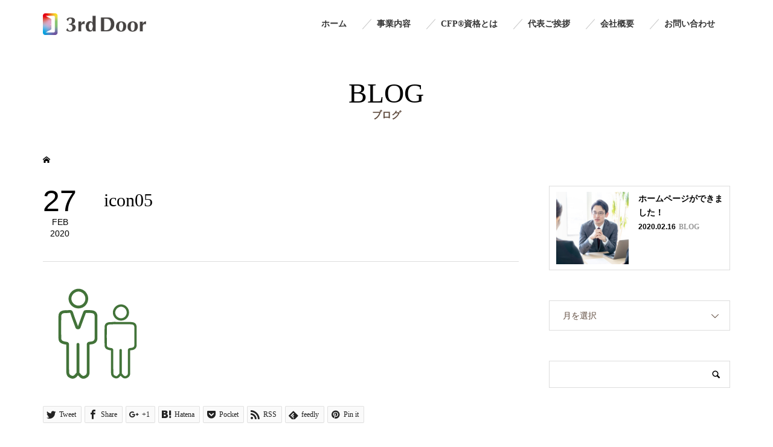

--- FILE ---
content_type: text/html; charset=UTF-8
request_url: http://3rd-door.jp/icon05/
body_size: 9908
content:
<!DOCTYPE html>
<html dir="ltr" lang="ja" prefix="og: https://ogp.me/ns#">
<head >
<meta charset="UTF-8">
<meta name="description" content="福利厚生でお金の教育">
<meta name="viewport" content="width=device-width">
<meta property="og:image" content="http://3rd-door.jp/wp-content/uploads/2021/07/logo_vertical.png" />
<link href="https://fonts.googleapis.com/css?family=Sawarabi+Mincho" rel="stylesheet">
	<title>icon05 | 3rd Door</title>
	<style>img:is([sizes="auto" i], [sizes^="auto," i]) { contain-intrinsic-size: 3000px 1500px }</style>
	
		<!-- All in One SEO 4.8.3.1 - aioseo.com -->
	<meta name="robots" content="max-image-preview:large" />
	<meta name="author" content="3rddoor"/>
	<link rel="canonical" href="http://3rd-door.jp/icon05/" />
	<meta name="generator" content="All in One SEO (AIOSEO) 4.8.3.1" />
		<meta property="og:locale" content="ja_JP" />
		<meta property="og:site_name" content="3rd Door | 福利厚生でお金の教育" />
		<meta property="og:type" content="article" />
		<meta property="og:title" content="icon05 | 3rd Door" />
		<meta property="og:url" content="http://3rd-door.jp/icon05/" />
		<meta property="article:published_time" content="2020-02-27T01:50:26+00:00" />
		<meta property="article:modified_time" content="2020-02-27T01:50:26+00:00" />
		<meta name="twitter:card" content="summary" />
		<meta name="twitter:title" content="icon05 | 3rd Door" />
		<script type="application/ld+json" class="aioseo-schema">
			{"@context":"https:\/\/schema.org","@graph":[{"@type":"BreadcrumbList","@id":"http:\/\/3rd-door.jp\/icon05\/#breadcrumblist","itemListElement":[{"@type":"ListItem","@id":"http:\/\/3rd-door.jp#listItem","position":1,"name":"\u30db\u30fc\u30e0","item":"http:\/\/3rd-door.jp","nextItem":{"@type":"ListItem","@id":"http:\/\/3rd-door.jp\/icon05\/#listItem","name":"icon05"}},{"@type":"ListItem","@id":"http:\/\/3rd-door.jp\/icon05\/#listItem","position":2,"name":"icon05","previousItem":{"@type":"ListItem","@id":"http:\/\/3rd-door.jp#listItem","name":"\u30db\u30fc\u30e0"}}]},{"@type":"ItemPage","@id":"http:\/\/3rd-door.jp\/icon05\/#itempage","url":"http:\/\/3rd-door.jp\/icon05\/","name":"icon05 | 3rd Door","inLanguage":"ja","isPartOf":{"@id":"http:\/\/3rd-door.jp\/#website"},"breadcrumb":{"@id":"http:\/\/3rd-door.jp\/icon05\/#breadcrumblist"},"author":{"@id":"http:\/\/3rd-door.jp\/author\/3rd-door\/#author"},"creator":{"@id":"http:\/\/3rd-door.jp\/author\/3rd-door\/#author"},"datePublished":"2020-02-27T10:50:26+09:00","dateModified":"2020-02-27T10:50:26+09:00"},{"@type":"Organization","@id":"http:\/\/3rd-door.jp\/#organization","name":"3rd Door","description":"\u798f\u5229\u539a\u751f\u3067\u304a\u91d1\u306e\u6559\u80b2","url":"http:\/\/3rd-door.jp\/","logo":{"@type":"ImageObject","url":"http:\/\/3rd-door.jp\/wp-content\/uploads\/2020\/02\/fav.png","@id":"http:\/\/3rd-door.jp\/icon05\/#organizationLogo","width":209,"height":208},"image":{"@id":"http:\/\/3rd-door.jp\/icon05\/#organizationLogo"}},{"@type":"Person","@id":"http:\/\/3rd-door.jp\/author\/3rd-door\/#author","url":"http:\/\/3rd-door.jp\/author\/3rd-door\/","name":"3rddoor","image":{"@type":"ImageObject","@id":"http:\/\/3rd-door.jp\/icon05\/#authorImage","url":"https:\/\/secure.gravatar.com\/avatar\/1f84fdd59bbbae13501b414cd8461e81361844b956c29cbb6cacaa455e57fcc3?s=96&d=mm&r=g","width":96,"height":96,"caption":"3rddoor"}},{"@type":"WebSite","@id":"http:\/\/3rd-door.jp\/#website","url":"http:\/\/3rd-door.jp\/","name":"3rd Door","description":"\u798f\u5229\u539a\u751f\u3067\u304a\u91d1\u306e\u6559\u80b2","inLanguage":"ja","publisher":{"@id":"http:\/\/3rd-door.jp\/#organization"}}]}
		</script>
		<!-- All in One SEO -->

<link rel="alternate" type="application/rss+xml" title="3rd Door &raquo; icon05 のコメントのフィード" href="http://3rd-door.jp/feed/?attachment_id=359" />
<link rel='stylesheet' id='wp-block-library-css' href='http://3rd-door.jp/wp-includes/css/dist/block-library/style.min.css?ver=6.8.3' type='text/css' media='all' />
<style id='classic-theme-styles-inline-css' type='text/css'>
/*! This file is auto-generated */
.wp-block-button__link{color:#fff;background-color:#32373c;border-radius:9999px;box-shadow:none;text-decoration:none;padding:calc(.667em + 2px) calc(1.333em + 2px);font-size:1.125em}.wp-block-file__button{background:#32373c;color:#fff;text-decoration:none}
</style>
<style id='global-styles-inline-css' type='text/css'>
:root{--wp--preset--aspect-ratio--square: 1;--wp--preset--aspect-ratio--4-3: 4/3;--wp--preset--aspect-ratio--3-4: 3/4;--wp--preset--aspect-ratio--3-2: 3/2;--wp--preset--aspect-ratio--2-3: 2/3;--wp--preset--aspect-ratio--16-9: 16/9;--wp--preset--aspect-ratio--9-16: 9/16;--wp--preset--color--black: #000000;--wp--preset--color--cyan-bluish-gray: #abb8c3;--wp--preset--color--white: #ffffff;--wp--preset--color--pale-pink: #f78da7;--wp--preset--color--vivid-red: #cf2e2e;--wp--preset--color--luminous-vivid-orange: #ff6900;--wp--preset--color--luminous-vivid-amber: #fcb900;--wp--preset--color--light-green-cyan: #7bdcb5;--wp--preset--color--vivid-green-cyan: #00d084;--wp--preset--color--pale-cyan-blue: #8ed1fc;--wp--preset--color--vivid-cyan-blue: #0693e3;--wp--preset--color--vivid-purple: #9b51e0;--wp--preset--gradient--vivid-cyan-blue-to-vivid-purple: linear-gradient(135deg,rgba(6,147,227,1) 0%,rgb(155,81,224) 100%);--wp--preset--gradient--light-green-cyan-to-vivid-green-cyan: linear-gradient(135deg,rgb(122,220,180) 0%,rgb(0,208,130) 100%);--wp--preset--gradient--luminous-vivid-amber-to-luminous-vivid-orange: linear-gradient(135deg,rgba(252,185,0,1) 0%,rgba(255,105,0,1) 100%);--wp--preset--gradient--luminous-vivid-orange-to-vivid-red: linear-gradient(135deg,rgba(255,105,0,1) 0%,rgb(207,46,46) 100%);--wp--preset--gradient--very-light-gray-to-cyan-bluish-gray: linear-gradient(135deg,rgb(238,238,238) 0%,rgb(169,184,195) 100%);--wp--preset--gradient--cool-to-warm-spectrum: linear-gradient(135deg,rgb(74,234,220) 0%,rgb(151,120,209) 20%,rgb(207,42,186) 40%,rgb(238,44,130) 60%,rgb(251,105,98) 80%,rgb(254,248,76) 100%);--wp--preset--gradient--blush-light-purple: linear-gradient(135deg,rgb(255,206,236) 0%,rgb(152,150,240) 100%);--wp--preset--gradient--blush-bordeaux: linear-gradient(135deg,rgb(254,205,165) 0%,rgb(254,45,45) 50%,rgb(107,0,62) 100%);--wp--preset--gradient--luminous-dusk: linear-gradient(135deg,rgb(255,203,112) 0%,rgb(199,81,192) 50%,rgb(65,88,208) 100%);--wp--preset--gradient--pale-ocean: linear-gradient(135deg,rgb(255,245,203) 0%,rgb(182,227,212) 50%,rgb(51,167,181) 100%);--wp--preset--gradient--electric-grass: linear-gradient(135deg,rgb(202,248,128) 0%,rgb(113,206,126) 100%);--wp--preset--gradient--midnight: linear-gradient(135deg,rgb(2,3,129) 0%,rgb(40,116,252) 100%);--wp--preset--font-size--small: 13px;--wp--preset--font-size--medium: 20px;--wp--preset--font-size--large: 36px;--wp--preset--font-size--x-large: 42px;--wp--preset--spacing--20: 0.44rem;--wp--preset--spacing--30: 0.67rem;--wp--preset--spacing--40: 1rem;--wp--preset--spacing--50: 1.5rem;--wp--preset--spacing--60: 2.25rem;--wp--preset--spacing--70: 3.38rem;--wp--preset--spacing--80: 5.06rem;--wp--preset--shadow--natural: 6px 6px 9px rgba(0, 0, 0, 0.2);--wp--preset--shadow--deep: 12px 12px 50px rgba(0, 0, 0, 0.4);--wp--preset--shadow--sharp: 6px 6px 0px rgba(0, 0, 0, 0.2);--wp--preset--shadow--outlined: 6px 6px 0px -3px rgba(255, 255, 255, 1), 6px 6px rgba(0, 0, 0, 1);--wp--preset--shadow--crisp: 6px 6px 0px rgba(0, 0, 0, 1);}:where(.is-layout-flex){gap: 0.5em;}:where(.is-layout-grid){gap: 0.5em;}body .is-layout-flex{display: flex;}.is-layout-flex{flex-wrap: wrap;align-items: center;}.is-layout-flex > :is(*, div){margin: 0;}body .is-layout-grid{display: grid;}.is-layout-grid > :is(*, div){margin: 0;}:where(.wp-block-columns.is-layout-flex){gap: 2em;}:where(.wp-block-columns.is-layout-grid){gap: 2em;}:where(.wp-block-post-template.is-layout-flex){gap: 1.25em;}:where(.wp-block-post-template.is-layout-grid){gap: 1.25em;}.has-black-color{color: var(--wp--preset--color--black) !important;}.has-cyan-bluish-gray-color{color: var(--wp--preset--color--cyan-bluish-gray) !important;}.has-white-color{color: var(--wp--preset--color--white) !important;}.has-pale-pink-color{color: var(--wp--preset--color--pale-pink) !important;}.has-vivid-red-color{color: var(--wp--preset--color--vivid-red) !important;}.has-luminous-vivid-orange-color{color: var(--wp--preset--color--luminous-vivid-orange) !important;}.has-luminous-vivid-amber-color{color: var(--wp--preset--color--luminous-vivid-amber) !important;}.has-light-green-cyan-color{color: var(--wp--preset--color--light-green-cyan) !important;}.has-vivid-green-cyan-color{color: var(--wp--preset--color--vivid-green-cyan) !important;}.has-pale-cyan-blue-color{color: var(--wp--preset--color--pale-cyan-blue) !important;}.has-vivid-cyan-blue-color{color: var(--wp--preset--color--vivid-cyan-blue) !important;}.has-vivid-purple-color{color: var(--wp--preset--color--vivid-purple) !important;}.has-black-background-color{background-color: var(--wp--preset--color--black) !important;}.has-cyan-bluish-gray-background-color{background-color: var(--wp--preset--color--cyan-bluish-gray) !important;}.has-white-background-color{background-color: var(--wp--preset--color--white) !important;}.has-pale-pink-background-color{background-color: var(--wp--preset--color--pale-pink) !important;}.has-vivid-red-background-color{background-color: var(--wp--preset--color--vivid-red) !important;}.has-luminous-vivid-orange-background-color{background-color: var(--wp--preset--color--luminous-vivid-orange) !important;}.has-luminous-vivid-amber-background-color{background-color: var(--wp--preset--color--luminous-vivid-amber) !important;}.has-light-green-cyan-background-color{background-color: var(--wp--preset--color--light-green-cyan) !important;}.has-vivid-green-cyan-background-color{background-color: var(--wp--preset--color--vivid-green-cyan) !important;}.has-pale-cyan-blue-background-color{background-color: var(--wp--preset--color--pale-cyan-blue) !important;}.has-vivid-cyan-blue-background-color{background-color: var(--wp--preset--color--vivid-cyan-blue) !important;}.has-vivid-purple-background-color{background-color: var(--wp--preset--color--vivid-purple) !important;}.has-black-border-color{border-color: var(--wp--preset--color--black) !important;}.has-cyan-bluish-gray-border-color{border-color: var(--wp--preset--color--cyan-bluish-gray) !important;}.has-white-border-color{border-color: var(--wp--preset--color--white) !important;}.has-pale-pink-border-color{border-color: var(--wp--preset--color--pale-pink) !important;}.has-vivid-red-border-color{border-color: var(--wp--preset--color--vivid-red) !important;}.has-luminous-vivid-orange-border-color{border-color: var(--wp--preset--color--luminous-vivid-orange) !important;}.has-luminous-vivid-amber-border-color{border-color: var(--wp--preset--color--luminous-vivid-amber) !important;}.has-light-green-cyan-border-color{border-color: var(--wp--preset--color--light-green-cyan) !important;}.has-vivid-green-cyan-border-color{border-color: var(--wp--preset--color--vivid-green-cyan) !important;}.has-pale-cyan-blue-border-color{border-color: var(--wp--preset--color--pale-cyan-blue) !important;}.has-vivid-cyan-blue-border-color{border-color: var(--wp--preset--color--vivid-cyan-blue) !important;}.has-vivid-purple-border-color{border-color: var(--wp--preset--color--vivid-purple) !important;}.has-vivid-cyan-blue-to-vivid-purple-gradient-background{background: var(--wp--preset--gradient--vivid-cyan-blue-to-vivid-purple) !important;}.has-light-green-cyan-to-vivid-green-cyan-gradient-background{background: var(--wp--preset--gradient--light-green-cyan-to-vivid-green-cyan) !important;}.has-luminous-vivid-amber-to-luminous-vivid-orange-gradient-background{background: var(--wp--preset--gradient--luminous-vivid-amber-to-luminous-vivid-orange) !important;}.has-luminous-vivid-orange-to-vivid-red-gradient-background{background: var(--wp--preset--gradient--luminous-vivid-orange-to-vivid-red) !important;}.has-very-light-gray-to-cyan-bluish-gray-gradient-background{background: var(--wp--preset--gradient--very-light-gray-to-cyan-bluish-gray) !important;}.has-cool-to-warm-spectrum-gradient-background{background: var(--wp--preset--gradient--cool-to-warm-spectrum) !important;}.has-blush-light-purple-gradient-background{background: var(--wp--preset--gradient--blush-light-purple) !important;}.has-blush-bordeaux-gradient-background{background: var(--wp--preset--gradient--blush-bordeaux) !important;}.has-luminous-dusk-gradient-background{background: var(--wp--preset--gradient--luminous-dusk) !important;}.has-pale-ocean-gradient-background{background: var(--wp--preset--gradient--pale-ocean) !important;}.has-electric-grass-gradient-background{background: var(--wp--preset--gradient--electric-grass) !important;}.has-midnight-gradient-background{background: var(--wp--preset--gradient--midnight) !important;}.has-small-font-size{font-size: var(--wp--preset--font-size--small) !important;}.has-medium-font-size{font-size: var(--wp--preset--font-size--medium) !important;}.has-large-font-size{font-size: var(--wp--preset--font-size--large) !important;}.has-x-large-font-size{font-size: var(--wp--preset--font-size--x-large) !important;}
:where(.wp-block-post-template.is-layout-flex){gap: 1.25em;}:where(.wp-block-post-template.is-layout-grid){gap: 1.25em;}
:where(.wp-block-columns.is-layout-flex){gap: 2em;}:where(.wp-block-columns.is-layout-grid){gap: 2em;}
:root :where(.wp-block-pullquote){font-size: 1.5em;line-height: 1.6;}
</style>
<link rel='stylesheet' id='contact-form-7-css' href='http://3rd-door.jp/wp-content/plugins/contact-form-7/includes/css/styles.css?ver=5.1.4' type='text/css' media='all' />
<link rel='stylesheet' id='famous-style-css' href='http://3rd-door.jp/wp-content/themes/famous_tcd064/style.css?ver=1.0' type='text/css' media='all' />
<script type="text/javascript" src="http://3rd-door.jp/wp-includes/js/jquery/jquery.min.js?ver=3.7.1" id="jquery-core-js"></script>
<script type="text/javascript" src="http://3rd-door.jp/wp-includes/js/jquery/jquery-migrate.min.js?ver=3.4.1" id="jquery-migrate-js"></script>
<link rel="https://api.w.org/" href="http://3rd-door.jp/wp-json/" /><link rel="alternate" title="JSON" type="application/json" href="http://3rd-door.jp/wp-json/wp/v2/media/359" /><link rel="EditURI" type="application/rsd+xml" title="RSD" href="http://3rd-door.jp/xmlrpc.php?rsd" />
<meta name="generator" content="WordPress 6.8.3" />
<link rel='shortlink' href='http://3rd-door.jp/?p=359' />
<link rel="alternate" title="oEmbed (JSON)" type="application/json+oembed" href="http://3rd-door.jp/wp-json/oembed/1.0/embed?url=http%3A%2F%2F3rd-door.jp%2Ficon05%2F" />
<link rel="alternate" title="oEmbed (XML)" type="text/xml+oembed" href="http://3rd-door.jp/wp-json/oembed/1.0/embed?url=http%3A%2F%2F3rd-door.jp%2Ficon05%2F&#038;format=xml" />
<link rel="shortcut icon" href="http://3rd-door.jp/wp-content/uploads/2020/02/fav.png">
<style>
.p-button:hover, .p-category-item:hover, .p-entry-works__pager .p-pager__item a:hover, .c-comment__form-submit:hover, c-comment__password-protected, .c-pw__btn--register, .c-pw__btn { background-color: #333333; }
.c-comment__tab-item.is-active a, .c-comment__tab-item a:hover, .c-comment__tab-item.is-active p { background-color: #333333; border-color: #333333; }
.c-comment__tab-item.is-active a:after, .c-comment__tab-item.is-active p:after { border-top-color: #333333; }
.p-breadcrumb__item a:hover, .p-social-nav a:hover, .p-gallery-modal__button:hover, .p-modal-cta__close:hover, .p-index-archive__item-category:hover, .p-widget-categories .toggle-children:hover, .p-widget .searchform #searchsubmit:hover, .p-widget-search .p-widget-search__submit:hover, .slick-arrow:hover { color: #333333; }
.p-button, .p-pagetop a, .p-category-item, .p-page-links > span, .p-pager__item .current, .p-page-links a:hover, .p-pager__item a:hover, .p-works-gallery__filter-item.is-active span, .slick-dots li.slick-active button, .slick-dots li:hover button { background-color: #333333; }
.p-headline, .p-widget__title { border-color: #333333; }
a:hover, .p-entry__body a:hover, .p-author__box a:hover, a:hover .p-article__title, .p-entry-nav a:hover, .p-works-gallery__filter-item:hover span, .p-entry__body .pb_simple_table a:hover { color: #999999; }
.p-pagetop a:hover { background-color: #999999; }
.p-entry__body a { color: #b4b4b4; }
body, input, textarea { font-family: "Times New Roman", "游明朝", "Yu Mincho", "游明朝体", "YuMincho", "ヒラギノ明朝 Pro W3", "Hiragino Mincho Pro", "HiraMinProN-W3", "HGS明朝E", "ＭＳ Ｐ明朝", "MS PMincho", serif; }
.p-logo, .p-page-header__title, .p-entry-works__title, .p-modal-cta__catch, .p-header-content__catch, .p-header-content__desc, .p-cb__item-headline, .p-index-about__image-label {
font-family: "Times New Roman", "游明朝", "Yu Mincho", "游明朝体", "YuMincho", "ヒラギノ明朝 Pro W3", "Hiragino Mincho Pro", "HiraMinProN-W3", "HGS明朝E", "ＭＳ Ｐ明朝", "MS PMincho", serif;
font-weight: 500;
}
.c-load--type1 { border: 3px solid rgba(153, 153, 153, 0.2); border-top-color: #000000; }
.p-hover-effect--type1:hover img { -webkit-transform: scale(1.2) rotate(2deg); -moz-transform: scale(1.2) rotate(2deg); -ms-transform: scale(1.2) rotate(2deg); transform: scale(1.2) rotate(2deg); }
.p-hover-effect--type2 img { margin-left: -8px; }
.p-hover-effect--type2:hover img { margin-left: 8px; }
.p-hover-effect--type2:hover .p-hover-effect__image { background: #000000; }
.p-hover-effect--type2:hover img { opacity: 0.5 }
.p-hover-effect--type3:hover .p-hover-effect__image { background: #000000; }
.p-hover-effect--type3:hover img { opacity: 0.5; }
.p-entry__title { font-size: 30px; }
.p-entry__title, .p-article-post__title { color: #000000; }
.p-entry__body { font-size: 16px; }
.p-entry__body, .p-entry__body .pb_simple_table a { color: #000000; }
.p-entry-information__title { font-size: 30px; }
.p-entry-information__title, .p-article-information__title { color: #000000; }
.p-entry-information__body, .p-entry-information__body .pb_simple_table a { color: #000000; font-size: 16px; }
.p-entry-works__title { color: #000000; font-size: 40px; }
.p-entry-works__body { color: #000000; font-size: 14px; }
.p-gallery-modal__overlay { background: rgba(0, 0, 0, 0.5); }
.p-article-voice__title { color: #604c3f; font-size: 16px; }
.p-entry-voice__body { color: #604c3f; font-size: 14px; }
.l-header__bar { background: rgba(255, 255, 255, 1); }
body.l-header__fix .is-header-fixed .l-header__bar { background: rgba(255, 255, 255, 0.8); }
.p-header__logo--text { font-size: 30px; }
.p-footer__logo--text { font-size: 30px; }
.l-header a, .p-global-nav a { color: #333333; }
.p-global-nav .sub-menu { background-color: #000000; }
.p-global-nav .sub-menu a { color: #ffffff; }
.p-global-nav .sub-menu a:hover, .p-global-nav .sub-menu .current-menu-item > a { background-color: #333333; color: #ffffff; }
.p-footer-info, .p-footer__logo--text a { color: #333333; }
.p-footer-info.has-bg-image::after { background-color: rgba(255,255,255, 0.2); }
.p-footer-info__desc { font-size: 14px; }
.p-footer-info .p-social-nav a { color: #000000; }
.p-footer-info .p-social-nav a:hover { color: #ffffff; }
.p-footer-nav__container { background-color: #ffffff; }
.p-footer-nav, .p-footer-nav li a { color: #604c3f; }
.p-footer-nav li a:hover { color: #666666; }
.p-copyright { background-color: #000000; color: #ffffff; }
@media (min-width: 1200px) {
	.p-global-nav a:hover, .p-global-nav > li:hover > a, .p-global-nav > li.current-menu-item > a, .p-global-nav > li.is-active > a { color: #b4b4b4; }
}
@media only screen and (max-width: 1199px) {
	.l-header__bar { background-color: rgba(255, 255, 255, 1); }
	.p-header__logo--text { font-size: 24px; }
	.p-global-nav { background-color: rgba(0,0,0, 1); }
	.p-global-nav a { color: #ffffff; }
	.p-global-nav a:hover, .p-global-nav .current-menu-item > a { background-color: rgba(51,51,51, 1); color: #ffffff; }
}
@media only screen and (max-width: 991px) {
	.p-footer__logo--text { font-size: 24px; }
	.p-footer-info__desc { font-size: 14px; }
	.p-entry__title { font-size: 18px; }
	.p-entry__body { font-size: 14px; }
	.p-entry-information__title { font-size: 18px; }
	.p-entry-information__body { font-size: 14px; }
	.p-entry-works__title { font-size: 34px; }
	.p-entry-works__body { font-size: 14px; }
	.p-article-voice__title { font-size: 16px; }
	.p-entry-voice__body { font-size: 14px; }
}
/*MV*/
.p-index-slider__item--1 .p-header-content__desc {
line-height: 2;
}
@media screen and (min-width:769px){
.p-header-content__logo {
border: 1px solid #FFF;
    width: 50%;
    margin: 0 auto;
    padding: 3%;
}
}
@media screen and (max-width:768px){
.p-header-content__logo {
border: 1px solid #FFF;
    margin: 0 auto;
    padding: 8%;
}
}

.home #cb_4 a {
color:#000;
}
.home #cb_4 .ttl {
font-size:20px;
margin-bottom: 8%;
}
.titleBlock {
text-align: center;
}

@media screen and (min-width:769px){
.home #cb_1 h2 {
font-size: 30px;
}
.home #cb_1 ul {
width:50%;
margin:5% auto;
}
}
@media screen and (max-width:768px){
.home #cb_1 h2 {
font-size: 20px;
}
}


.font {
font-size:1.3rem;
font-weight:bold;
}
.p-entry__body {
font-size:14px;
}
.p-index-slider__item--1 .p-header-content__catch {
padding: 2%;
text-align: center;
}
.c-head_open {
    top: 3px;
    right: 3px;
    display: table;
    border: 2px solid #000;
}
.c-head_open dt {
background: #000;
    color: #FFF;
}
.c-head_open dt, .c-head_open dd {
    display: table-cell;
    text-align: center;
    padding: 1%;
}
.titleBlock02 .font,
.titleBlock h3 {
	font-size:18px;
font-weight:bold;
border-bottom: 1px solid #000;
}

@media screen and (max-width:767px){
#cb_1 .p-cb__item-desc2 {
text-align:center;
padding-top:4%;
}
.titleBlock, .titleBlock02 {
		margin: 15% 0 !important;
	}
}
.titleBlock,
.titleBlock02 {
line-height: 200%;
margin: 2.5%;
}
@media screen and (min-width:768px){
.titleBlock {
width: 28%;
display: inline-block;
vertical-align: top;
}
.titleBlock02 {
width: 20%;
display: inline-block;
vertical-align: top;
}
}
.titleBlock h3,
.titleBlock02 h3 {
    margin: 0 0 30px;
    padding: 5% 4% 0;
    line-height: 1.5em;
    letter-spacing: 3px;
}</style>
<style type="text/css">
.p-modal-cta { background-color: rgba(0, 0, 0, 0.6); }
</style>
<style type="text/css">

</style>
	
	<!-- Global site tag (gtag.js) - Google Analytics -->
<script async src="https://www.googletagmanager.com/gtag/js?id=UA-158702908-24"></script>
<script>
  window.dataLayer = window.dataLayer || [];
  function gtag(){dataLayer.push(arguments);}
  gtag('js', new Date());

  gtag('config', 'UA-158702908-24');
</script>

</head>
<body class="attachment wp-singular attachment-template-default single single-attachment postid-359 attachmentid-359 attachment-png wp-theme-famous_tcd064 l-sidebar--type2 l-header--type2 l-header--type2--mobile l-header__fix l-header__fix--mobile">
<header id="js-header" class="l-header">
	<div class="l-header__bar p-header__bar">
		<div class="p-header__bar__inner l-inner">
			<div class="p-logo p-header__logo p-header__logo--retina">
				<a href="http://3rd-door.jp/"><img src="http://3rd-door.jp/wp-content/uploads/2020/02/logo_horizon.png" alt="3rd Door" width="457"></a>
			</div>
			<div class="p-logo p-header__logo--mobile p-header__logo--retina">
				<a href="http://3rd-door.jp/"><img src="http://3rd-door.jp/wp-content/uploads/2020/02/logo_horizon.png" alt="3rd Door" width="457"></a>
			</div>
			<a href="#" id="js-menu-button" class="p-menu-button c-menu-button"></a>
<nav class="p-global-nav__container"><ul id="js-global-nav" class="p-global-nav"><li id="menu-item-57" class="menu-item menu-item-type-custom menu-item-object-custom menu-item-57"><a href="/">ホーム<span></span></a></li>
<li id="menu-item-793" class="menu-item menu-item-type-custom menu-item-object-custom menu-item-has-children menu-item-793"><a href="#">事業内容<span></span></a>
<ul class="sub-menu">
	<li id="menu-item-830" class="menu-item menu-item-type-post_type menu-item-object-page menu-item-830"><a href="http://3rd-door.jp/welfare/">金融教育<span></span></a></li>
	<li id="menu-item-794" class="menu-item menu-item-type-post_type menu-item-object-page menu-item-794"><a href="http://3rd-door.jp/finacial-training/">財務研修<span></span></a></li>
</ul>
</li>
<li id="menu-item-507" class="menu-item menu-item-type-post_type menu-item-object-page menu-item-507"><a href="http://3rd-door.jp/cfp/">CFP®資格とは<span></span></a></li>
<li id="menu-item-612" class="menu-item menu-item-type-post_type menu-item-object-page menu-item-612"><a href="http://3rd-door.jp/greeting/">代表ご挨拶<span></span></a></li>
<li id="menu-item-371" class="menu-item menu-item-type-post_type menu-item-object-page menu-item-371"><a href="http://3rd-door.jp/about/">会社概要<span></span></a></li>
<li id="menu-item-56" class="menu-item menu-item-type-post_type menu-item-object-page menu-item-56"><a href="http://3rd-door.jp/contact/">お問い合わせ<span></span></a></li>
</ul></nav>		</div>
	</div>
</header>
<main class="l-main">
	<header id="js-page-header" class="p-page-header">
		<div class="p-page-header__inner l-inner">
			<h1 class="p-page-header__title">BLOG</h1>
			<p class="p-page-header__desc">ブログ</p>
		</div>
	</header>
	<div class="p-breadcrumb c-breadcrumb">
		<ul class="p-breadcrumb__inner c-breadcrumb__inner l-inner" itemscope itemtype="http://schema.org/BreadcrumbList">
			<li class="p-breadcrumb__item c-breadcrumb__item p-breadcrumb__item--home c-breadcrumb__item--home" itemprop="itemListElement" itemscope itemtype="http://schema.org/ListItem">
				<a href="http://3rd-door.jp/" itemscope itemtype="http://schema.org/Thing" itemprop="item"><span itemprop="name">HOME</span></a>
				<meta itemprop="position" content="1" />
			</li>
		</ul>
	</div>
	<div class="l-inner l-2columns">
		<article class="p-entry l-primary">
			<div class="p-entry__date_title">
				<time class="p-entry__date p-article__date" datetime="2020-02-27T10:50:26+09:00"><span class="p-article__date-day">27</span><span class="p-article__date-month">Feb</span><span class="p-article__date-year">2020</span></time>
				<h1 class="p-entry__title">icon05</h1>
			</div>
			<div class="p-entry__inner">
				<div class="p-entry__body">
<p class="attachment"><a href='http://3rd-door.jp/wp-content/uploads/2020/02/icon05.png'><img decoding="async" width="182" height="167" src="http://3rd-door.jp/wp-content/uploads/2020/02/icon05.png" class="attachment-medium size-medium" alt="" /></a></p>
				</div>
				<ul class="p-entry__share c-share u-clearfix c-share--sm c-share--mono">
					<li class="c-share__btn c-share__btn--twitter">
						<a href="http://twitter.com/share?text=icon05&url=http%3A%2F%2F3rd-door.jp%2Ficon05%2F&via=&tw_p=tweetbutton&related=" onclick="javascript:window.open(this.href, '', 'menubar=no,toolbar=no,resizable=yes,scrollbars=yes,height=400,width=600');return false;">
							<i class="c-share__icn c-share__icn--twitter"></i>
							<span class="c-share__title">Tweet</span>
						</a>
					</li>
					<li class="c-share__btn c-share__btn--facebook">
						<a href="//www.facebook.com/sharer/sharer.php?u=http://3rd-door.jp/icon05/&amp;t=icon05" rel="nofollow" target="_blank">
							<i class="c-share__icn c-share__icn--facebook"></i>
							<span class="c-share__title">Share</span>
						</a>
					</li>
					<li class="c-share__btn c-share__btn--google-plus">
						<a href="https://plus.google.com/share?url=http%3A%2F%2F3rd-door.jp%2Ficon05%2F" onclick="javascript:window.open(this.href, '', 'menubar=no,toolbar=no,resizable=yes,scrollbars=yes,height=600,width=500');return false;">
							<i class="c-share__icn c-share__icn--google-plus"></i>
							<span class="c-share__title">+1</span>
						</a>
					</li>
					<li class="c-share__btn c-share__btn--hatebu">
						<a href="http://b.hatena.ne.jp/add?mode=confirm&url=http%3A%2F%2F3rd-door.jp%2Ficon05%2F" onclick="javascript:window.open(this.href, '', 'menubar=no,toolbar=no,resizable=yes,scrollbars=yes,height=400,width=510');return false;">
							<i class="c-share__icn c-share__icn--hatebu"></i>
							<span class="c-share__title">Hatena</span>
						</a>
					</li>
					<li class="c-share__btn c-share__btn--pocket">
						<a href="http://getpocket.com/edit?url=http%3A%2F%2F3rd-door.jp%2Ficon05%2F&title=icon05" target="_blank">
							<i class="c-share__icn c-share__icn--pocket"></i>
							<span class="c-share__title">Pocket</span>
						</a>
					</li>
					<li class="c-share__btn c-share__btn--rss">
						<a href="http://3rd-door.jp/feed/" target="_blank">
							<i class="c-share__icn c-share__icn--rss"></i>
							<span class="c-share__title">RSS</span>
						</a>
					</li>
					<li class="c-share__btn c-share__btn--feedly">
						<a href="http://feedly.com/index.html#subscription%2Ffeed%2Fhttp://3rd-door.jp/feed/" target="_blank">
							<i class="c-share__icn c-share__icn--feedly"></i>
							<span class="c-share__title">feedly</span>
						</a>
					</li>
					<li class="c-share__btn c-share__btn--pinterest">
						<a href="https://www.pinterest.com/pin/create/button/?url=http%3A%2F%2F3rd-door.jp%2Ficon05%2F&media=http://3rd-door.jp/wp-content/uploads/2020/02/icon05.png&description=icon05" rel="nofollow" target="_blank">
							<i class="c-share__icn c-share__icn--pinterest"></i>
							<span class="c-share__title">Pin it</span>
						</a>
					</li>
				</ul>
				<ul class="p-entry__meta c-meta-box u-clearfix">
					<li class="c-meta-box__item c-meta-box__item--category"></li>														</ul>
			</div>
			<section class="p-entry__related">
				<h2 class="p-headline">関連記事一覧</h2>
				<div class="p-entry__related-items">
					<article class="p-entry__related-item">
						<a class="p-hover-effect--type1" href="http://3rd-door.jp/2020/02/16/blog/">
							<div class="p-entry__related-item__thumbnail p-hover-effect__image js-object-fit-cover">
								<img width="550" height="380" src="http://3rd-door.jp/wp-content/uploads/2020/02/img08-550x380.jpg" class="attachment-size2 size-size2 wp-post-image" alt="" decoding="async" fetchpriority="high" />
							</div>
							<h3 class="p-entry__related-item__title p-article__title">ホームページができました！</h3>
						</a>
					</article>
				</div>
			</section>
		</article>
		<aside class="p-sidebar l-secondary">
<div class="p-widget p-widget-sidebar styled_post_list_tab_widget" id="styled_post_list_tab_widget-2">
<ul class="p-widget-list">
	<li class="p-widget-list__item">
		<a class="p-hover-effect--type1 u-clearfix" href="http://3rd-door.jp/2020/02/16/blog/">
			<div class="p-widget-list__item-thumbnail p-hover-effect__image"><img width="300" height="300" src="http://3rd-door.jp/wp-content/uploads/2020/02/img08-300x300.jpg" class="attachment-size1 size-size1 wp-post-image" alt="" decoding="async" loading="lazy" /></div>
			<div class="p-widget-list__item-info">
				<h3 class="p-widget-list__item-title p-article-post__title p-article__title">ホームページができました！</h3>
				<p class="p-widget-list__item-meta"><time class="p-widget-list__item-date p-article__date" datetime="2020-02-16">2020.02.16</time><span class="p-widget-list__item-category p-article__category">BLOG</span></p>
			</div>
		</a>
	</li>
</ul>
</div>
<div class="p-widget p-widget-sidebar tcdw_archive_list_widget" id="tcdw_archive_list_widget-2">
		<div class="p-dropdown">
			<div class="p-dropdown__title">月を選択</div>
			<ul class="p-dropdown__list">
					<li><a href='http://3rd-door.jp/2020/02/'>2020年2月</a></li>
			</ul>
		</div>
</div>
<div class="p-widget p-widget-sidebar google_search_widget" id="google_search_widget-2">
		<div class="p-widget-search">
			<form action="http://www.google.com/cse" method="get">
				<div>
					<input class="p-widget-search__input" type="text" value="" name="q">
					<input class="p-widget-search__submit" type="submit" name="sa" value="&#xe915;">
					<input type="hidden" name="cx" value="">
					<input type="hidden" name="ie" value="UTF-8">
				</div>
			</form>
		</div>
</div>
		</aside>
	</div>
</main>
<footer class="l-footer">
	<div class="p-footer-info has-bg-image has-bg-image-parallax" data-src="http://3rd-door.jp/wp-content/uploads/2020/03/footer.jpg">
		<div class="p-footer-info__inner l-inner">
			<div class="p-logo p-footer__logo p-footer__logo--retina">
				<a href="http://3rd-door.jp/"><img src="http://3rd-door.jp/wp-content/uploads/2020/02/logo_vertical.png" alt="3rd Door" width="363"></a>
			</div>
			<div class="p-logo p-footer__logo--mobile p-footer__logo--retina">
				<a href="http://3rd-door.jp/"><img src="http://3rd-door.jp/wp-content/uploads/2020/02/logo_vertical.png" alt="3rd Door" width="363"></a>
			</div>
			<ul class="p-social-nav"><li class="p-social-nav__item p-social-nav__item--contact"><a href="/contact" target="_blank"></a></li></ul>
			<div class="p-footer-info__desc">あなたの人生を豊かにするパートナー<br>株式会社 ３rd Door</div>
		</div>
	</div>
	<div class="p-copyright">
		<div class="p-copyright__inner l-inner">
			<p>Copyright &copy;<span class="u-hidden-xs">2026</span> 3rd Door. All Rights Reserved.</p>
		</div>
	</div>
	<div id="js-pagetop" class="p-pagetop"><a href="#"></a></div>
</footer>
<script type="speculationrules">
{"prefetch":[{"source":"document","where":{"and":[{"href_matches":"\/*"},{"not":{"href_matches":["\/wp-*.php","\/wp-admin\/*","\/wp-content\/uploads\/*","\/wp-content\/*","\/wp-content\/plugins\/*","\/wp-content\/themes\/famous_tcd064\/*","\/*\\?(.+)"]}},{"not":{"selector_matches":"a[rel~=\"nofollow\"]"}},{"not":{"selector_matches":".no-prefetch, .no-prefetch a"}}]},"eagerness":"conservative"}]}
</script>
<script type="text/javascript" id="contact-form-7-js-extra">
/* <![CDATA[ */
var wpcf7 = {"apiSettings":{"root":"http:\/\/3rd-door.jp\/wp-json\/contact-form-7\/v1","namespace":"contact-form-7\/v1"}};
/* ]]> */
</script>
<script type="text/javascript" src="http://3rd-door.jp/wp-content/plugins/contact-form-7/includes/js/scripts.js?ver=5.1.4" id="contact-form-7-js"></script>
<script type="text/javascript" src="http://3rd-door.jp/wp-content/themes/famous_tcd064/js/functions.js?ver=1.0" id="famous-script-js"></script>
<script type="text/javascript" src="http://3rd-door.jp/wp-content/themes/famous_tcd064/js/header-fix.js?ver=1.0" id="famous-header-fix-js"></script>
<script>
jQuery(function($){
	var initialized = false;
	var initialize = function(){
		if (initialized) return;
		initialized = true;

		$(document).trigger('js-initialized');
		$(window).trigger('resize').trigger('scroll');
	};

	initialize();
	$(document).trigger('js-initialized-after');

});
</script>

<script src="//ajax.googleapis.com/ajax/libs/jquery/1.9.1/jquery.min.js"></script>

	<script type="text/javascript" src="https://leading-ma.com/wp-content/themes/famous_tcd064/js/jquery.fadethis.min.js"></script>
	<script>
$(window).fadeThis();
</script>

</body>
</html>
